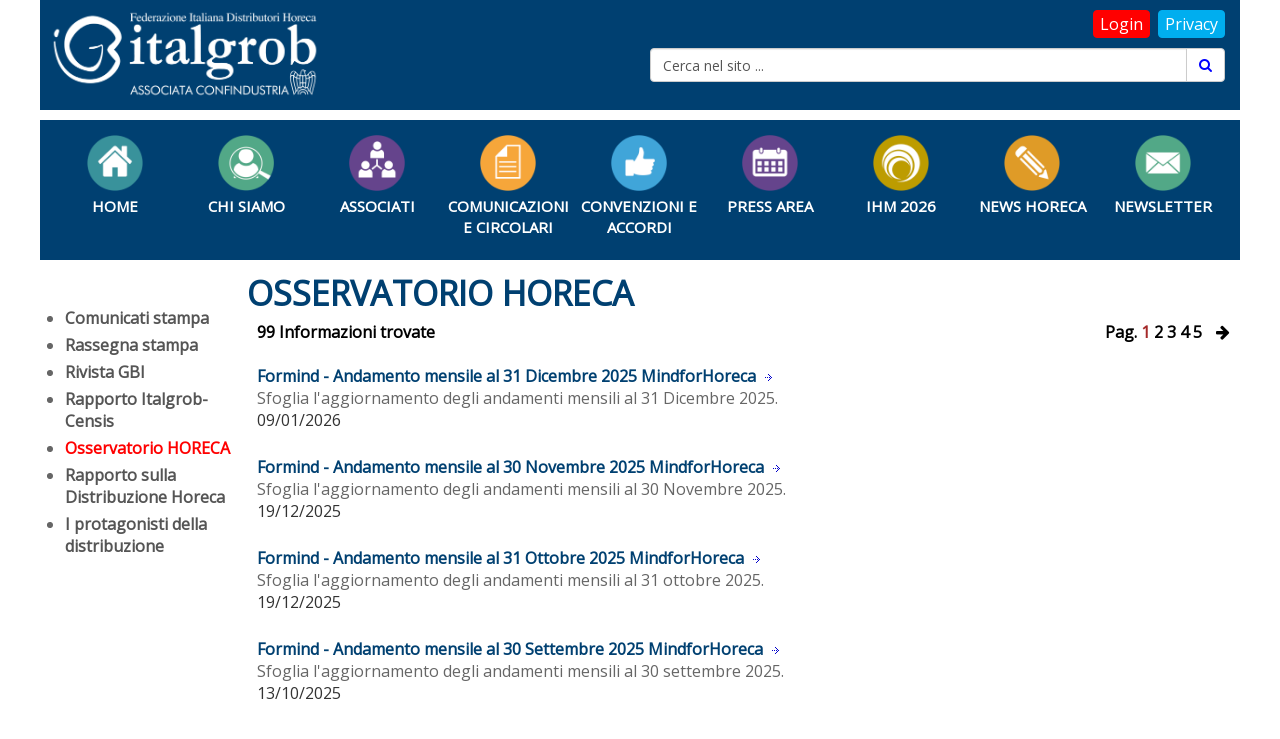

--- FILE ---
content_type: text/html; Charset=UTF-8
request_url: https://www.italgrob.it/menu/press-area/osservatorio-oreca/
body_size: 6221
content:
<!DOCTYPE html>
<html lang="it">

<!DOCTYPE html>
<html lang="it">

<HEAD>
	<meta name="format-detection" content="telephone=no">
	<meta name="format-detection" content="address=no">
	<meta name="format-detection" content="mail=no">
	
	<meta http-equiv="Content-Type" content="text/html;" charset="utf-8" />

	<!-- Inclusioni locali definiti nella Prj-->
	<!-- INDICA AI MOTORI DI NON INDICIZARE - RIMUOVERE QUANDO ONLINE -->
<!-- <meta name="robots" content="noindex, nofollow"> -->
<!--META PRINCIPALI MOTORIZZATI-->


	<!-- HTML Meta Tags -->
	<title>Osservatorio HORECA - ITALGROB</title>
	<meta name="title" content="Osservatorio HORECA - ITALGROB">
	<meta name="description" content="" />
	<meta name="keywords" content="horeca, ho.re.ca, beverage, bibita, bibite, bevanda, bevande, acqua minerale, acqua, acque minerali, succhi di frutta, succo di frutta, succo, caff�, vino, vini, birra, birre, spirits, cocktail, liquore, liquori, vodka, grappa, grappe, amaro, amari, bar, barman, bartender, ristorazione, food, ristorante, ristoranti, pizzeria, pizzerie, pizza, Energy drink, soft drink" />
	<meta http-equiv="X-UA-Compatible" content="IE=Edge" />
	<meta name="viewport" content="width=device-width, initial-scale=1">
	
	<!-- Google / Search Engine Tags -->
	<meta itemprop="name" content="Osservatorio HORECA - ITALGROB">
	<meta itemprop="description" content="">
	<meta itemprop="image" content="http://www.italgrob.it/italgrob.it/prj/ImgToo/HomHeaLog.png">

	<!-- Facebook Meta Tags -->
	<meta property="og:url" content="http://www.italgrob.it/menu/osservatorio-oreca/ ">
	<meta property="og:type" content="website">
	<meta property="og:title" content="Osservatorio HORECA - ITALGROB">
	<meta property="og:description" content="">
	<meta property="og:image" content="http://www.italgrob.it/italgrob.it/prj/ImgToo/HomHeaLog.png">

	<!-- Twitter Meta Tags -->
	<meta name="twitter:card" content="summary_large_image">
	<meta name="twitter:url" content="http://www.italgrob.it/menu/osservatorio-oreca/ ">
	<meta name="twitter:title" content="Osservatorio HORECA - ITALGROB">
	<meta name="twitter:description" content="">
	<meta name="twitter:image" content="http://www.italgrob.it/italgrob.it/prj/ImgToo/HomHeaLog.png">

    <!--FAVICON-->
	<link rel="apple-touch-icon" sizes="152x152" href="/apple-touch-icon.png">
	<link rel="icon" type="image/png" sizes="32x32" href="/favicon-32x32.png">
	<link rel="icon" type="image/png" sizes="16x16" href="/favicon-16x16.png">
	<link rel="manifest" href="/site.webmanifest">
	<link rel="mask-icon" href="/safari-pinned-tab.svg" color="#2b5797">
	<meta name="msapplication-TileColor" content="#2b5797">
	<meta name="theme-color" content="#2b5797">

<!-- CSS globali -->
<link rel="stylesheet" href="/italgrob.it/Prj/Css/Box_Information.css?v=4">
<link rel="stylesheet" href="/italgrob.it/Prj/Css/Box_MenuText.css?v=4">
<link rel="stylesheet" href="/italgrob.it/Prj/Css/Box_Giv.css?v=4">

<!-- Bootstrap e Jquery-->
<link rel="stylesheet" href="/italgrob.it/Sys/w3css/w3.css">
<link rel="stylesheet" href="/italgrob.it/Sys/font-awesome/4.7.0/css/font-awesome.min.css">   
<link rel="stylesheet" href="/italgrob.it/Sys/bootstrap/3.4.1/css/bootstrap.min.css">
<script src="/italgrob.it/Sys/jquery/3.3.1/jquery.min.js"></script>
<script src="/italgrob.it/Sys/bootstrap/3.4.1/js/bootstrap.min.js"></script>
<link href="https://unpkg.com/aos@2.3.1/dist/aos.css" rel="stylesheet">


<!-- Fonts -->
<link href="https://fonts.googleapis.com/css?family=Open+Sans" rel="stylesheet"> 
  
<!-- CSS locali -->
<link rel="stylesheet" href="/italgrob.it/Prj/Css/Hom.css?v=4">
<link rel="stylesheet" href="/italgrob.it/Prj/Css/Box_Agenda.css?v=4">
<link rel="stylesheet" href="/italgrob.it/Prj/Css/print.css?v=4">


</HEAD>
  	  	


<body>
<center>


<div>
	<div style="max-width:1200px;padding:0;text-align:left;background:#004071;">
	<div class="row">
		<div class="col-md-6 col-xs-12 col-sm-6">				
			<div style="padding:10px;">
	<a href=/home/><img class="img-responsive" style="width:270px;" src="/italgrob.it/Prj/ImgToo/HomHeaLog.png" alt="ITALGROB"></a>
</div>

		</div>
		<div class="col-md-6 col-xs-12 col-sm-6">	
			<div style="padding:10px 15px 10px 10px;text-align:right;">
	
		<a href="/area-riservata/" id="cancel" name="cancel" class="btn btn-default" style="background:red;font-size:16px;color:#ffffff;padding:2px;border-color:red;margin-top:0;">&nbsp;Login&nbsp;</button></a>
		
	&nbsp;<a href="/menu/privacy/" id="cancel" name="cancel" class="btn btn-default" style="background:#00AEEF;font-size:16px;color:#ffffff;padding:2px;border-color:#00AEEF;margin-top:0;">&nbsp;Privacy&nbsp;</button></a>
	<br>
	<form style="margin:0;" id="BoxSearch" method="post" name="fMotRic" action="/cerca/" class="form" role="form">
	<div class="input-group">
		<input type="search" class="form-control" id="fNot" name="fNot" value="Cerca nel sito ..." onfocus="this.value=''" onkeyUp="addQueryGoogle(this.value)">
		<div class="input-group-btn">
			<button class="btn btn-default" type="submit" id=button1 name=button1><i class='fa fa-search' style='color:blue;'></i></button>
		</div>
	</div>					
</form>	
</div>

		</div>
	</div>
</div>

	<div class="SeparatorSez"></div>

	<div style="max-width:1200px;text-align:left;background:#004071;padding:10px;">
		<div class="row">
			<div class="col-md-12">		
				 <style>

.col-xs-24,
.col-sm-24,
.col-md-24,
.col-lg-24 {
    position: relative;
    min-height: 120px;
    padding-right: 10px;
    padding-left: 10px;
}
.col-xs-24 {
    width: 11.1%;
    float: left;
}
@media (min-width: 768px) {
.col-sm-24 {
        width: 11.1%;
        float: left;
    }
}
@media (min-width: 992px) {
    .col-md-24 {
        width: 11.1%;
        float: left;
    }
}
@media (min-width: 1200px) {
    .col-lg-24 {
        width: 11.1%;
        float: left;
    }
}

</style>
<div class='row'><div class='col-md-24 col-sm-2 col-xs-4' style='padding:5px 0 0 0;text-align:center;'><a href='/home/' ><img style='width:56px;' src='/public/imgMnu/Home.png'></a><p style='font-size:15px;text-align:center;padding:5px 0 0 0;'><a class=LnkWhiGol href='/home/' ><b>HOME</a></b></p></div><div class='col-md-24 col-sm-2 col-xs-4' style='padding:5px 0 0 0;text-align:center;'><a href='/menu/chi-siamo/' ><img style='width:56px;' src='/public/imgMnu/ChiSiamo.png'></a><p style='font-size:15px;text-align:center;padding:5px 0 0 0;'><a class=LnkWhiGol href='/menu/chi-siamo/' ><b>CHI SIAMO</a></b></p></div><div class='col-md-24 col-sm-2 col-xs-4' style='padding:5px 0 0 0;text-align:center;'><a href='/menu/associati/' ><img style='width:56px;' src='/public/imgMnu/associati.png'></a><p style='font-size:15px;text-align:center;padding:5px 0 0 0;'><a class=LnkWhiGol href='/menu/associati/' ><b>ASSOCIATI</a></b></p></div><div class='col-md-24 col-sm-2 col-xs-4' style='padding:5px 0 0 0;text-align:center;'><a href='/menu/comunicazioni/' ><img style='width:56px;' src='/public/imgMnu/Comunicazioni.png'></a><p style='font-size:15px;text-align:center;padding:5px 0 0 0;'><a class=LnkWhiGol href='/menu/comunicazioni/' ><b>COMUNICAZIONI E CIRCOLARI</a></b></p></div><div class='col-md-24 col-sm-2 col-xs-4' style='padding:5px 0 0 0;text-align:center;'><a href='/menu/convenzioni-e-accordi/' ><img style='width:56px;' src='/public/imgMnu/Convenzioni.png'></a><p style='font-size:15px;text-align:center;padding:5px 0 0 0;'><a class=LnkWhiGol href='/menu/convenzioni-e-accordi/' ><b>CONVENZIONI E ACCORDI</a></b></p></div><div class='col-md-24 col-sm-2 col-xs-4' style='padding:5px 0 0 0;text-align:center;'><a href='/menu/press-area/' ><img style='width:56px;' src='/public/imgMnu/Pressarea.png'></a><p style='font-size:15px;text-align:center;padding:5px 0 0 0;'><a class=LnkWhiGol href='/menu/press-area/' ><b>PRESS AREA</a></b></p></div><div class='col-md-24 col-sm-2 col-xs-4' style='padding:5px 0 0 0;text-align:center;'><a href='/menu/ihm/' ><img style='width:56px;' src='/public/imgMnu/Ihm.png'></a><p style='font-size:15px;text-align:center;padding:5px 0 0 0;'><a class=LnkWhiGol href='/menu/ihm/' ><b>IHM 2026</a></b></p></div><div class='col-md-24 col-sm-2 col-xs-4' style='padding:5px 0 0 0;text-align:center;'><a href='/menu/news-horeca/' ><img style='width:56px;' src='/public/imgMnu/newshoreca.png'></a><p style='font-size:15px;text-align:center;padding:5px 0 0 0;'><a class=LnkWhiGol href='/menu/news-horeca/' ><b>NEWS HORECA</a></b></p></div><div class='col-md-24 col-sm-2 col-xs-4' style='padding:5px 0 0 0;text-align:center;'><a href='/menu/newsletter/' ><img style='width:56px;' src='/public/imgMnu/newsletter.png'></a><p style='font-size:15px;text-align:center;padding:5px 0 0 0;'><a class=LnkWhiGol href='/menu/newsletter/' ><b>NEWSLETTER</a></b></p></div></div>
			</div>
		</div>
	</div>

<div class="SeparatorSez"></div>


<div style="max-width:1200px;padding:0 10px;text-align:left;background:#ffffff;">
	<div class='row'><div class='col-md-2 col-xs-12' style='padding-right:10px'>
									<div id=MnuNavBrw>
										<style>
	.menunavigazione {
      //font-size:14px;
      color:#666666;
      text-align:left; 
		padding-top:32px;    }
	ul.menunavigazione {padding-left: 15px;}
	.menunavigazione li {list-style-type: disclosure-closed;padding:5px 0 0 0;font-weight: bold;}    
    
	A.LnkMnuNav:link{color:#555555;text-decoration:none}
	A.LnkMnuNav:visited{color:#555555;text-decoration:none}
	A.LnkMnuNav:active{color:#555555;text-decoration:none}
	A.LnkMnuNav:hover{color:#0099ff;text-decoration:none}    
</style>

<div style='color:#555555;background:#ffffff;padding:0 0 10px 0;'><ul class=menunavigazione><li class='menunavigazione'><a href='/menu/press-area/comunicati-stampa/' class='LnkMnuNav'>Comunicati stampa</a></li><li class='menunavigazione'><a href='/menu/press-area/rassegna-stampa/' class='LnkMnuNav'>Rassegna stampa</a></li><li class='menunavigazione'><a href='/menu/press-area/rivista-gbi/' class='LnkMnuNav'>Rivista GBI</a></li><li class='menunavigazione'><a href='/menu/press-area/rapporto-italgrobcensis/' class='LnkMnuNav'>Rapporto Italgrob-Censis</a></li><li class='menunavigazione'><a href='/menu/press-area/osservatorio-oreca/' class='LnkRedBlu'>Osservatorio HORECA</a></li><li class='menunavigazione'><a href='/menu/press-area/rapporto-sulla-distribuzione-horeca/' class='LnkMnuNav'>Rapporto sulla Distribuzione Horeca</a></li><li class='menunavigazione'><a href='/menu/press-area/protagonisti-distribuzione/' class='LnkMnuNav'>I protagonisti della distribuzione</a></li></ul></div><div class='SeparatorSez'></div>
									</div>
								</div><div class='col-md-10 col-xs-12'><div class=MnuTxt><div class='row'><div class='col-md-12 col-xs-12'><h2>Osservatorio HORECA</h2><div class="Separator"></div><div class='BoxFrm'><form method=post name=frmGiv id=frmGiv action=#></div><div class=xxx><script language="JavaScript">
	function SetPageNumber(fPagNum)
	{
	document.frmGiv.fPagNumCur.value=fPagNum;
	document.frmGiv.submit();
	}
	
	function SetPageNumberUIBIRicerca(fPagNum)
	{
	document.frmRicerca.fPagNumCur.value=fPagNum;
	document.frmRicerca.submit();
	}	
	
	function SetPageNext()
	{
	document.frmGiv.fPagNumNxt.value='1';
	document.frmGiv.submit();
	}	

	function SetPagePrevious()
	{
	document.frmGiv.fPagNumPre.value='1';
	document.frmGiv.submit();
	}	
</script>	

<div class='row' style='padding:0;margin:0;'><div class='col-md-6 col-sm-6 col-xs-12'><h3><span class=GivTxtPagTit>99 Informazioni trovate</span></h3></div><div class='col-md-6 col-sm-6 col-xs-12' style='text-align:right;'><h3><span class=GivTxtPagTit>&nbsp; Pag.<span style='color:brown'> 1</span><a class=LnkBlkGra href=# onclick=SetPageNumber('2')> 2 </a><a class=LnkBlkGra href=# onclick=SetPageNumber('3')> 3 </a><a class=LnkBlkGra href=# onclick=SetPageNumber('4')> 4 </a><a class=LnkBlkGra href=# onclick=SetPageNumber('5')> 5 </a><button style='background:none;border:0;padding:0;margin:0;' type=submit name=Dx value=Dx><i style='padding:0 0 0 10px;margin:0;' class='fa fa-arrow-right' title='Pagine Successive'></i></button></span></h3></div></div><div class='SeparatorPar'></div>

<input type=hidden name=fPagNumCur>
<input type=hidden name=fPagNumPre>
<input type=hidden name=fPagNumNxt>
<input type=hidden name=fPagVisFst value=1>

<div class='row' style='padding:0px;margin:0px;'><div class='col-md-12' style='padding:10px;margin:0px;'><div class=GivBoxCan><div class=Inf><div class=InfTit><a href=/notizia/631/formind-andamento-mensile-al-31-dicembre-2025/>Formind - Andamento mensile al 31 Dicembre 2025 MindforHoreca</a><spam class=InfLoc>&nbsp;<img src='/italgrob.it/Prj/Img/Inf_List_NotLock.gif' border=0></spam></div><div class='BoxSeparatorCls'></div><div class=InfDes>Sfoglia l'aggiornamento degli andamenti mensili al 31 Dicembre 2025.</div><div class='BoxSeparatorCls'></div><div class=InfDat>09/01/2026</div><div class='BoxSeparatorCls'></div></div></div></div></div><div class='row' style='padding:0px;margin:0px;'><div class='col-md-12' style='padding:10px;margin:0px;'><div class=GivBoxCan><div class=Inf><div class=InfTit><a href=/notizia/626/formind-andamento-mensile-al-30-novembre-2025/>Formind - Andamento mensile al 30 Novembre 2025 MindforHoreca</a><spam class=InfLoc>&nbsp;<img src='/italgrob.it/Prj/Img/Inf_List_NotLock.gif' border=0></spam></div><div class='BoxSeparatorCls'></div><div class=InfDes>Sfoglia l'aggiornamento degli andamenti mensili al 30 Novembre 2025.</div><div class='BoxSeparatorCls'></div><div class=InfDat>19/12/2025</div><div class='BoxSeparatorCls'></div></div></div></div></div><div class='row' style='padding:0px;margin:0px;'><div class='col-md-12' style='padding:10px;margin:0px;'><div class=GivBoxCan><div class=Inf><div class=InfTit><a href=/notizia/625/formind-andamento-mensile-al-31-ottobre-2025/>Formind - Andamento mensile al 31 Ottobre 2025 MindforHoreca</a><spam class=InfLoc>&nbsp;<img src='/italgrob.it/Prj/Img/Inf_List_NotLock.gif' border=0></spam></div><div class='BoxSeparatorCls'></div><div class=InfDes>Sfoglia l'aggiornamento degli andamenti mensili al 31 ottobre 2025.</div><div class='BoxSeparatorCls'></div><div class=InfDat>19/12/2025</div><div class='BoxSeparatorCls'></div></div></div></div></div><div class='row' style='padding:0px;margin:0px;'><div class='col-md-12' style='padding:10px;margin:0px;'><div class=GivBoxCan><div class=Inf><div class=InfTit><a href=/notizia/617/formind-andamento-mensile-al-30-settembre-2025/>Formind - Andamento mensile al 30 Settembre 2025 MindforHoreca</a><spam class=InfLoc>&nbsp;<img src='/italgrob.it/Prj/Img/Inf_List_NotLock.gif' border=0></spam></div><div class='BoxSeparatorCls'></div><div class=InfDes>Sfoglia l'aggiornamento degli andamenti mensili al 30 settembre 2025.</div><div class='BoxSeparatorCls'></div><div class=InfDat>13/10/2025</div><div class='BoxSeparatorCls'></div></div></div></div></div><div class='row' style='padding:0px;margin:0px;'><div class='col-md-12' style='padding:10px;margin:0px;'><div class=GivBoxCan><div class=Inf><div class=InfTit><a href=/notizia/616/raccontare-il-presente-canali-e-consumi-a/>Raccontare il presente: canali e consumi a confronto</a><spam class=InfLoc>&nbsp;<img src='/italgrob.it/Prj/Img/Inf_List_NotLock.gif' border=0></spam></div><div class='BoxSeparatorCls'></div><div class=InfDes>Presentazione di Circana presentata a Milano l'8 ottobre 2025 agli `Stati Generali del Food&Beverage in Italia`</div><div class='BoxSeparatorCls'></div><div class=InfDat>09/10/2025</div><div class='BoxSeparatorCls'></div></div></div></div></div><div class='row' style='padding:0px;margin:0px;'><div class='col-md-12' style='padding:10px;margin:0px;'><div class=GivBoxCan><div class=Inf><div class=InfTit><a href=/notizia/615/domanda-e-offerta-afh-serve-un-nuovo-punto-di/>Domanda e offerta AFH: serve un nuovo punto di incontro!</a><spam class=InfLoc>&nbsp;<img src='/italgrob.it/Prj/Img/Inf_List_NotLock.gif' border=0></spam></div><div class='BoxSeparatorCls'></div><div class=InfDes>Presentazione di Tradelab presentata a Milano l'8 ottobre 2025 agli `Stati Generali del Food&Beverage in Italia`</div><div class='BoxSeparatorCls'></div><div class=InfDat>09/10/2025</div><div class='BoxSeparatorCls'></div></div></div></div></div><div class='row' style='padding:0px;margin:0px;'><div class='col-md-12' style='padding:10px;margin:0px;'><div class=GivBoxCan><div class=Inf><div class=InfTit><a href=/notizia/614/il-consumatore-tra-caro-vita-e-voglia-di-fuori/>Il Consumatore tra caro vita e voglia di fuori casa</a><spam class=InfLoc>&nbsp;<img src='/italgrob.it/Prj/Img/Inf_List_NotLock.gif' border=0></spam></div><div class='BoxSeparatorCls'></div><div class=InfDes>Presentazione di Formind presentata a Milano l'8 ottobre 2025 agli `Stati Generali del Food&Beverage in Italia`</div><div class='BoxSeparatorCls'></div><div class=InfDat>09/10/2025</div><div class='BoxSeparatorCls'></div></div></div></div></div><div class='row' style='padding:0px;margin:0px;'><div class='col-md-12' style='padding:10px;margin:0px;'><div class=GivBoxCan><div class=Inf><div class=InfTit><a href=/notizia/609/formind-andamento-mensile-al-31-agosto-2025/>Formind - Andamento mensile al 31 Agosto 2025 MindforHoreca</a><spam class=InfLoc>&nbsp;<img src='/italgrob.it/Prj/Img/Inf_List_NotLock.gif' border=0></spam></div><div class='BoxSeparatorCls'></div><div class=InfDes>Sfoglia l'aggiornamento degli andamenti mensili al 31 Agosto 2025.</div><div class='BoxSeparatorCls'></div><div class=InfDat>11/09/2025</div><div class='BoxSeparatorCls'></div></div></div></div></div><div class='row' style='padding:0px;margin:0px;'><div class='col-md-12' style='padding:10px;margin:0px;'><div class=GivBoxCan><div class=Inf><div class=InfTit><a href=/notizia/608/formind-andamento-mensile-al-31-luglio-2025/>Formind - Andamento mensile al 31 Luglio 2025 MindforHoreca</a><spam class=InfLoc>&nbsp;<img src='/italgrob.it/Prj/Img/Inf_List_NotLock.gif' border=0></spam></div><div class='BoxSeparatorCls'></div><div class=InfDes>Sfoglia l'aggiornamento degli andamenti mensili al 31 Luglio 2025.</div><div class='BoxSeparatorCls'></div><div class=InfDat>11/09/2025</div><div class='BoxSeparatorCls'></div></div></div></div></div><div class='row' style='padding:0px;margin:0px;'><div class='col-md-12' style='padding:10px;margin:0px;'><div class=GivBoxCan><div class=Inf><div class=InfTit><a href=/notizia/600/formind-andamento-mensile-al-30-giugno-2025/>Formind - Andamento mensile al 30 Giugno 2025 MindforHoreca</a><spam class=InfLoc>&nbsp;<img src='/italgrob.it/Prj/Img/Inf_List_NotLock.gif' border=0></spam></div><div class='BoxSeparatorCls'></div><div class=InfDes>Sfoglia l'aggiornamento degli andamenti mensili al 30 Giugno 2025.</div><div class='BoxSeparatorCls'></div><div class=InfDat>11/07/2025</div><div class='BoxSeparatorCls'></div></div></div></div></div></div><div class='BoxFrm'></form></div></div></div></div></div></div>
</div>

	<div class="SeparatorSez"></div>
	<div style="max-width:1200px;text-align:center;padding:10px;border-top: 1px solid lightgray;border-bottom: 1px solid lightgray;">
	<div class="row" style="padding: 5px;">
			<div class="col-md-4 col-sm-4 col-xs-12">
				<p style="display: inline-block;vertical-align: top;">Aderente a: &nbsp;</p>
				<a href="http://www.confindustria.it/" target=_blank ><img style="padding: 0 0;max-height: 71px;" src="/italgrob.it/Prj/imgToo/logo_Confindustria.png"></a>
			</div>
			<div class="col-md-2 col-sm-4 col-xs-12">
					<a href="#" target=_blank><img style="padding: 0 0;max-height: 71px;" src="/italgrob.it/Prj/imgToo/Logo_AFDB.png"></a>
			</div>
			<div class="col-md-2 col-sm-4 col-xs-12">
					<a href="http://www.adhor.it/" target=_blank><img style="padding: 0 0;max-height: 71px;" src="/italgrob.it/Prj/imgToo/Logo_ADHOR.png"></a>
			</div>
	</div>
</div>
<div class="SeparatorSez"></div>
<div style="max-width:1200px;text-align:center;background:#004071;padding:20px;">
	<div class="row">
		<div class="col-md-12">		
			 <p style="color:#ffffff;font-size:18px;margin:0;">ITALGROB - Viale Pasteur, 6 - 00144 Roma - ITALIA</p>
			 <p style="color:#ffffff;font-size:16px;margin:0;">Tel Segreteria <a class=LnkWhiGol href="tel:segreteria@italgrob.it">06 59 13 090</a> - E-mail: <a class=LnkWhiGol href="mailto:segreteria@italgrob.it">segreteria@italgrob.it</a> - Pec: <a class=LnkWhiGol href="mailto:italgrob@pec.it">italgrob@pec.it</a></p>
		</div>
	</div>
</div>





<div class="SeparatorSez"></div>
<style>
/*#ARUBA/Footer/-To Top#*/
#to-top {
    margin: 0 0px 30px 0px;
}

#return-to-top {
    position: fixed;
    left: 50%;
    bottom: -25px;
    display: block;
    width: 50px;
    height: 50px;
    z-index: 99;
    transition: all 0.4s;
    -webkit-transition: all 0.4s;
    -moz-transition: all 0.4s;
    -o-transition: all 0.4s;
    -ms-transition: all 0.4s;
}

    #return-to-top.topshow {
        bottom: 0;
    }

    #return-to-top span {
        position: absolute;
        left: -25px;
        bottom: -25px;
        display: block;
        width: 50px;
        height: 50px;
        background: rgba(50, 50, 50, 0.4);
        text-decoration: none;
        -webkit-border-radius: 35px;
        -moz-border-radius: 35px;
        border-radius: 35px;
        transition: all 0.4s;
        -webkit-transition: all 0.4s;
        -moz-transition: all 0.4s;
        -o-transition: all 0.4s;
        -ms-transition: all 0.4s;
    }

        #return-to-top span:hover {
            bottom: 5px;
            background: rgba(70, 70, 70, 0.9);
        }

    #return-to-top i:before {
        position: relative;
        left: 0px;
        top: 0;
        display: block;
        margin: 0;
        width: 50px;
        color: #fff;
        font-size: 27px;
        -webkit-transition: all 0.6s ease;
        -moz-transition: all 0.6s ease;
        -ms-transition: all 0.6s ease;
        -o-transition: all 0.6s ease;
        transition: all 0.6s ease;
    }

    #return-to-top:hover i:before {
        top: 9px;
    }

@media only screen and (max-width: 400px) {
    #to-top {display:none}
}
</style>

    <div id="to-top">
        <a href="javascript:" id="return-to-top"><span><i class="fa fa-chevron-up" aria-hidden="true"></i></span></a>
    </div>
    <script>
        $(window).scroll(function () {
            if ($(this).scrollTop() >= 1000) {
                $('#return-to-top').addClass('topshow');
            } else {
                $('#return-to-top').removeClass('topshow');
            }
        });
        $('#return-to-top').click(function () {
            $('body,html').animate({
                scrollTop: 0
            }, 500);
        });
    </script>
</div>
</center>
<script src="https://unpkg.com/aos@2.3.1/dist/aos.js"></script>
<script> AOS.init(); </script>
</body>

</html>



--- FILE ---
content_type: text/css
request_url: https://www.italgrob.it/italgrob.it/Prj/Css/Box_MenuText.css?v=4
body_size: 718
content:
/* Box Information View*/
body  {font-size: 14px;text-align:justify}
.MnuTxt{margin:0;}
.MnuTxt h5{font-size:18px;font-weight:bold;color:#004489;margin:0px;padding:25px 0 6px 0;text-transform:uppercase;margin:0 0 8px 0;}
.MnuTxt h4{font-size:15px;color:#000000;margin:0px;padding:10px 0 5px 0;}
.MnuTxt h2{font-size:34px;font-weight:bold;color:#004071;margin:0px;padding:5px 0;border-bottom:0px solid #004489;text-transform:uppercase;}
.MnuTxt h3{font-size:18px;color:#333333;margin:0;padding:5px 0;}
.MnuTxt p {margin: 0;padding-bottom:5px;}
.MnuTxt ul {color:#333333;}
.MnuTxt ol {color:#333333;}
.MnuTxt li {color:#333333;}
/* se attivato mette il pallino .MnuTxt ul,ol {list-style-type: disc;} */
.MnuTxt a{color:#337ab7;text-decoration: none}
.MnuTxt a:hover{color: #ffa500;text-decoration: none}
.MnuTxt td{text-align:justify;color:#333333;font-size:14px;}
.MnuTxt img{max-width: 100%;height: auto !important;}

/* Box Men� Interno tipo 4*/

.MnuInt004{float:left;margin:0;padding:0;width:100%}
.MnuInt004 .ColBor{float:left;margin:0;padding:10px 20px 10px 0;width:215px;}
.MnuInt004 .Col{margin:0;padding:0px;border:1px solid #cccccc;text-align:left;}
.MnuInt004 .Col .Container{width:100%;padding:0px;font-size:14px;}
.MnuInt004 .Col .Container .ColImg{text-align:center;padding:10px;background:#ebebeb;border-bottom:1px solid #cccccc;;}
.MnuInt004 .Col .Container .ColTit{padding:5px;}
.MnuInt004 .Col .Container .ColDes{padding:5px;}
.MnuInt004 .Col .Container .ColInf{padding:5px;text-align:right;}
.MnuInt004 .Col .Container p{padding:0;margin:0px;}

--- FILE ---
content_type: text/css
request_url: https://www.italgrob.it/italgrob.it/Prj/Css/Box_Giv.css?v=4
body_size: 2979
content:
/* CLASSE PER GESTIONE SRC VIDEO */
.GivInfSrc{
	position: relative;
	padding-bottom: 56.25%; /* 16:9 */
	padding-top: 0px;
	height: 0;
	margin:0;
}
.GivInfSrc iframe {
	position: absolute;
	top: 0;
	left: 0;
	width: 100%;
	height: 100%;
}

/* HOME */
.GivRow002Col001{padding:0}
.GivRow002Col002{padding:0}
.GivRow002Col003{padding:0}
.GivRow002Col004{padding:45px 30px 0px 30px;font-size: 0.9em;color: #6d5a36;text-align:left}

.GivBoxPhotoGallery{width:100%;font-size: 11px;margin: 0;padding 0;text-align:left}
.GivBoxPhotoGalleryLst{float:left;margin: 10px 10px 0 0;padding:0;text-align:center;width:200px;background-color:#dcdcdc;}
.GivBoxPhotoGalleryLst .Img{border: #999999 solid 1px;width:200px;height:165px;}
.GivBoxPhotoGalleryLst .Img Img{height:134px}

.GivBoxHotInfLst{width:300px;margin: auto;padding: 0 24px; text-aling:center;border:1px solid #dedede;}
.GivBoxHotInfLst .Tit{display:none;}
.GivBoxHotInfLst .Bot{display:none;}


/* TAB INFO */
.GivBoxTabMedLst{width:100%;font-size: 11px;height:84px;margin: 0;padding: 5px 0px 0 5px;text-align:left}
.GivBoxTabMedSin{float:left;margin: 0 5px 0 0;padding:0;}
.GivBoxTabMedSin Img{border: #999999 solid 1px;height:68px;width:87px;}

.GivBoxPrjTabMedVidLst{width:100%;font-size: 11px;margin: 0 0 15px 9px;padding-bottom:5px;text-align:left;background: #ffffff url(../ImgToo/BoxPrjCol003Vid.gif) no-repeat left top}
.GivBoxPrjTabMedVidSin{float:left;margin: 35px 0 0 5px;padding:0;}
.GivBoxPrjTabMedVidSin Img{border: #999999 solid 1px;height:73px;width:96px;text-align:center;}

.GivBoxPrjTabMedImgLst{width:100%;font-size: 11px;margin: 0 0 15px 9px;padding-bottom:5px;text-align:left;background: #ffffff url(../ImgToo/BoxPrjCol003Img.gif) no-repeat left top}
.GivBoxPrjTabMedImgSin{float:left;margin: 35px 0 0 5px;padding:0;text-align:center;}
.GivBoxPrjTabMedImgSin Img{border: #999999 solid 1px;height:73px;width:96px;text-align:center;}

.GivBoxTabInf{margin: 0;padding: 0;color: #000000;background-color:#f0f0f0}
.GivBoxTabInf .Tit {}

.GivBoxTabInfTerAreDed{margin: 0;padding: 0px 5px 2px 5px;color: #000000}
.GivBoxTabInfTerAreDed .Tit {}

.GivBoxCalEve{padding: 0px;}

.GivBoxTabInfLst{width:100%;margin:0px;padding: 0;list-style-type: none;}
.GivBoxTabInfLst .Tit{display:none;width:100%;padding:0;}
.GivBoxTabInfLst .Tit Img{vertical-align:middle}
.GivBoxTabInfLst .Tit .Txt{font-size: 1.2em;color: #000000;padding: 0;}
.GivBoxTabInfLst .Tit .Rss{display:none;float:right;font-size: 1em;color: #000000;font: normal;padding-right:5px;}
.GivBoxTabInfLst .Tit .Rss a{color:#3DA441;text-decoration: none}
.GivBoxTabInfLst .Tit .Rss a:hover{color: #ffa500;text-decoration: none}
.GivBoxTabInfLst .Bot{display:none;width:100%;padding:0px;}
.GivBoxTabInfLst .Bot .Txt{float:left;font-size: 1.0em;color: red;font: bold;padding-right:5px}
.GivBoxTabInfLst .Bot .Txt a{color:#3DA441;text-decoration: none}
.GivBoxTabInfLst .Bot .Txt a:hover{color: #ffa500;text-decoration: none}
.GivBoxTabInfLst p {padding: 3px;color: #666666;}

.GivBoxTabInfSin{width:100%;margin: 0;padding: 5px 5px 0 5px; text-align:left;}
.GivBoxTabInfSin .Inf{margin: 5px 0 3px 0;padding: 0;width:100%;}
.GivBoxTabInfSin .Inf .InfTit{width:300px;color: #000000; padding: 0 3px 0 0; border-bottom: #eeeeee solid 2px;}
.GivBoxTabInfSin .Inf .InfTit a{color:#222;font-family:Arial, Helvetica, sans-serif;font-size:11px; font-weight:bold; line-height:12px;}
.GivBoxTabInfSin .Inf .InfTit a:hover{color:#ffa500;text-decoration:none;}
.GivBoxTabInfSin .Inf .InfDat{margin: 0 ;padding: 0;font-family:Helvetica, sans-serif;font-size:11px;
	color:#1262ac;letter-spacing:-1px;}
.GivBoxTabInfSin .Inf .InfDat a{color:#1262ac;text-decoration: none;}
.GivBoxTabInfSin .Inf .InfLoc{padding: 0 0 0 3px}
.GivBoxTabInfSin .Inf .InfDes{padding: 5px 0 5px 0;font-size: 10px;color: #484848;text-decoration: none;}
.GivBoxTabInfSin .Inf .InfTxt{font-size: 0.8em;color: #666666;text-align:justify;}
.GivBoxTabInfSin .Inf .InfTxt a{color:#666666;font: normal}
.GivBoxTabInfSin .Inf .InfIco{float:left;width:70px;margin: 0 ;padding: 0;}
.GivBoxTabInfSin .InfImg {padding: 2px 0 0 0}

.GivBoxTabInfStp{float:left;width:100%;margin: 0;padding: 0 ; text-align:left;}
.GivBoxTabInfStp .Inf{float:left;margin: 0;padding:0;width:100%;}
.GivBoxTabInfStp .Inf .InfTit{float:left;width:240px;font-size: 12px;color: #2268a6; padding: 0; font: bold}
.GivBoxTabInfStp .Inf .InfDes{font-size: 0.8em;color: #666666;}
.GivBoxTabInfStp .Inf .InfDes a{color:#666666;font: normal}
.GivBoxTabInfStp .Inf .InfLoc{padding: 0 0 0 3px}

.GivBoxTabInfCal{width:100%;margin: 10px 0 0 10px;padding: 10px 0 0 0; text-align:left;background: url(../ImgToo/CalEveBckTop.gif) no-repeat left top;}
.GivBoxTabInfCal .Inf{margin: 0;padding:0;width:100%;background: url(../ImgToo/CalEveBckBtn.jpg) no-repeat left bottom;}
.GivBoxTabInfCal .Inf .InfTit{float:left;width:170px;}
.GivBoxTabInfCal .Inf .InfTit a{font-family:Arial,Helvetica, sans-serif;font-size: 11px;
    color: #125faa; padding: 0 3px 0 0;font-weight:bold;line-height:12px;text-decoration:none}
.GivBoxTabInfCal .Inf .InfTit a:hover{text-decoration:underline;}
.GivBoxTabInfCal .Inf .InfDes{padding: 0 0 5px 0;font-family:Arial, Helvetica, sans-serif;	font-size:11px;	color:#838383;}
.GivBoxTabInfCal .Inf .InfLoc{padding: 0 0 0 3px}
.GivBoxTabInfCal .Inf .InfCal{float:left;width:43px; height:70px; margin: 5px 5px 0 0; color: #ffffff;font: bold;text-align:center;}
.GivBoxTabInfCal .Inf .Day{font-size: 26px; font-family:coolvetica, Arial, Helvetica, sans-serif;line-height:24px;}
.GivBoxTabInfCal .Inf .Mon{font-size: 13px; font-family:Homizio, Helvetica, sans-serif; text-transform:uppercase;line-height:11px;}
.GivBoxTabInfCal .Inf .Yea{font-size: 9px;  font-family:Homizio, Helvetica, sans-serif;	line-height:9px;}

.GivBoxTabInfSea{float:left;width:100%;margin: 0;padding: 10px 4px; text-align:left; background:url(../Img/patnotice.jpg) #ffffff center top repeat-x;  text-align:left; border-bottom:solid 2px #eeeeee;}
.GivBoxTabInfSea .Inf{float:left;margin: 0;padding:0;width:100%;}
.GivBoxTabInfSea .Inf .InfTit{float:left;width:600px;font-size: 12px;color: #2268a6; padding: 0 3px 0 0; font: bold}
.GivBoxTabInfSea .Inf .InfTit a{color:#2268a6;}
.GivBoxTabInfSea .Inf .InfTit a:hover{color: #ffa500;}
.GivBoxTabInfSea .Inf .InfDes{font-size: 0.8em;color: #666666;}
.GivBoxTabInfSea .Inf .InfDes a{color:#666666;font: normal}
.GivBoxTabInfSea .Inf .InfDes a:hover{color: #ffa500;}
.GivBoxTabInfSea .Inf .InfTxt{font-size: 0.8em;color: #666666;text-align:justify;}
.GivBoxTabInfSea .Inf .InfTxt a{color:#666666;font: normal}
.GivBoxTabInfSea .Inf .InfTxt a:hover{color: #ffa500;}
.GivBoxTabInfSea .Inf .InfDat{float:left;margin: 0 ;padding: 0 ; color: #666666;font-size: 0.8em;font: normal}
.GivBoxTabInfSea .Inf .InfDat a{color:#666666;text-decoration: none;}
.GivBoxTabInfSea .Inf .InfDat a:hover{color: #ffa500;text-decoration: none;}
.GivBoxTabInfSea .Inf .InfLoc{padding: 0 0 0 3px}
.GivBoxTabInfSea .Inf .InfIco{float:left;width:70px;margin: 0 ;padding: 0;}
.GivBoxTabInfSea .InfImg {padding: 2px 0 0 0}
.GivBoxTabInfSea .InfImg  img{max-width: 120px;}

.GivBoxTabInfMed{width:100%;margin: 0 0 3px 5px;padding: 0 ; text-align:left;}
.GivBoxTabInfMed .Inf{margin: 0;padding:0;width:100%;}
.GivBoxTabInfMed .Inf .InfTit{float:left;width:200px;font-size: 12px;color: #2989cc; padding: 0; font: bold}
.GivBoxTabInfMed .Inf .InfTit a{color:#2989cc;}
.GivBoxTabInfMed .Inf .InfTit a:hover{color: #ffa500;}
.GivBoxTabInfMed .Inf .InfDes{font-size: 0.8em;color: #666666;}
.GivBoxTabInfMed .Inf .InfLoc{padding: 0 0 0 3px}
.GivBoxTabInfMed .Inf .InfImg{float:left; margin: 0 10px 0 0;padding: 0;}
.GivBoxTabInfMed .Inf .InfImg Img{border: #ffffff solid 1px; height:60px; width:80px;}

.GivBoxTabInfPri{float:left;width:265px;height:64px;margin: 5px 0 5px 15px;padding: 0 0 5px 0; text-align:left;overflow:hidden;border-bottom: #eeeeee solid 2px;}
.GivBoxTabInfPri .Inf{margin: 0;padding:0;width:100%;}
.GivBoxTabInfPri .Inf .InfTit{}
.GivBoxTabInfPri .Inf .InfTit a{font-family:Arial, Helvetica, sans-serif;font-size:11px;color:#125faa; font-weight:bold;line-height:12px}
.GivBoxTabInfPri .Inf .InfTit a:hover{color: #ffa500;}
.GivBoxTabInfPri .Inf .InfDes{font-family:Arial, Helvetica, sans-serif;font-size:11px;color:#838383;padding:0px;padding-top:5px;margin:0px;
	line-height:12px;text-align:justify;}
.GivBoxTabInfPri .Inf .InfLoc{padding: 0 0 0 3px}


/* PROJECTS */
/* VECCHIO */
.GivBoxPrjLast{margin: 0;padding: 5px;color: #ffffff;background: #ffffff url(../ImgToo/BoxPrjRow002Col001.gif) no-repeat left top}
.GivBoxPrjLast .Tit {font: bold}

.GivBoxPrjVisit{margin: 0;padding: 5px;color: #ffffff;background: #ffffff url(../ImgToo/BoxPrjRow002Col002.gif) no-repeat left top}
.GivBoxPrjVisit .Tit {font: bold}

.GivBoxPrjInfLst{width:100%;margin:0px;list-style-type: none;padding:0;}
.GivBoxPrjInfLst .Tit{width:100%;padding:2px 0 0 0;}
.GivBoxPrjInfLst .Tit Img{vertical-align:middle}
.GivBoxPrjInfLst .Tit .Txt{height:20px;font-size: 1.2em;color: #000000;padding: 2px 4px 0 140px;}
.GivBoxPrjInfLst .Tit .Rss{display:none;float:right;font-size: 1em;color: #000000;font: normal;padding-right:5px;}
.GivBoxPrjInfLst .Tit .Rss a{color:#1a4b86;text-decoration: none}
.GivBoxPrjInfLst .Tit .Rss a:hover{color: #ffa500;text-decoration: none}
.GivBoxPrjInfLst .Bot{display:none;width:100%;padding:0px;}
.GivBoxPrjInfLst .Bot .Txt{float:left;font-size: 1.0em;color: red;font: bold;padding-right:5px}
.GivBoxPrjInfLst .Bot .Txt a{color:#3DA441;text-decoration: none}
.GivBoxPrjInfLst .Bot .Txt a:hover{color: #ffa500;text-decoration: none}

.GivBoxPrjInfSin{width:100%;margin: 0 0 0 0;padding: 3px 0px 5px 0px; text-align:left;
   border-bottom: 1px dotted #666666;}
.GivBoxPrjInfSin .Inf{margin: 0;}
.GivBoxPrjInfSin .Inf p{margin: 0;}
.GivBoxPrjInfSin .Inf .InfTit{font-size: 1.0em;color: #1a4b86;font: bold}
.GivBoxPrjInfSin .Inf .InfTit a{color:#1a4b86;text-decoration: none;}
.GivBoxPrjInfSin .Inf .InfTit a:hover{color: #ffa500;text-decoration: none;}
.GivBoxPrjInfSin .Inf .InfDes{font-size: 1em;color: #666666;}
.GivBoxPrjInfSin .Inf .InfDes a{color:#666666;text-decoration: none;}
.GivBoxPrjInfSin .Inf .InfDes a:hover{color: #ffa500;text-decoration: none;}
.GivBoxPrjInfSin .Inf .InfDat{color: #7a7a7a;font-size: 0.9em;font: bold}
.GivBoxPrjInfSin .Inf .InfDat a{color:#7a7a7a;text-decoration: none;}
.GivBoxPrjInfSin .Inf .InfDat a:hover{color: #ffa500;text-decoration: none;}
.GivBoxPrjInfSin .InfImg {float:right;}

.GivBoxTerBanLst{width:100%;margin: 0;padding: 0 0 5px 0;text-align:center}
.GivBoxTerBanSin{width:300px;float:left;margin: 0;padding: 0;text-align:center;border: 1px dotted color:#999999;}


.GivBoxTabTerInfSin{margin: 0;padding: 10px 0;border-bottom: 1px dotted color:#999999;}
.GivBoxTabTerInfSin .Inf{margin: 0;padding:0;width:100%;text-align:left}
.GivBoxTabTerInfSin .Inf .InfTit{float:left;font-size: 12px;color: #2268a6; padding: 10px 5px 0 5px; font: bold}
.GivBoxTabTerInfSin .Inf .InfTit a{color:#2268a6;}
.GivBoxTabTerInfSin .Inf .InfTit a:hover{color: #ffa500;}
.GivBoxTabTerInfSin .Inf .InfDes{font-size: 0.8em;color: #666666;}
.GivBoxTabTerInfSin .Inf .InfDes a{color:#666666;font: normal}
.GivBoxTabTerInfSin .Inf .InfDes a:hover{color: #ffa500;}
.GivBoxTabTerInfSin .Inf .InfTxt{font-size: 0.8em;color: #666666;text-align:justify}
.GivBoxTabTerInfSin .Inf .InfTxt a{color:#666666;font: normal}
.GivBoxTabTerInfSin .Inf .InfTxt a:hover{color: #ffa500;}
.GivBoxTabTerInfSin .Inf .InfDat{margin: 0 5px 0 0;padding: 0 3px; color: #1b2548;font-size: 1em;font: normal}
.GivBoxTabTerInfSin .Inf .InfDat a{color:#1b2548;text-decoration: none;}
.GivBoxTabTerInfSin .Inf .InfDat a:hover{color: #ffa500;text-decoration: none;}
.GivBoxTabTerInfSin .Inf .InfLoc{padding: 3px 0 0 3px}
.GivBoxTabTerInfSin .Inf .InfImg {padding: 0;text-align:center}
.GivBoxTabTerInfSin .Inf .InfImg Img{width:300px;}

/* NUOVO */


.GivBoxCan{margin: 0;padding: 0px; text-align:left;font-size:16px;}
.GivBoxCan .Inf{margin: 0px;padding:5px 0 0 0;}
.GivBoxCan .Inf .InfTit{color:#004071;margin:0px;padding:0px;font-weight:bold;}
.GivBoxCan .Inf .InfTit a{color:#004071;text-decoration: none}
.GivBoxCan .Inf .InfTit a:hover{color: red;text-decoration: none}
.GivBoxCan .Inf .InfDes{font-size:16px;color:#666666;padding:0px; margin:0px; text-decoration:none;font-weight:normal;text-align:justify}
.GivBoxCan .Inf .InfDat{font-size:16px;color:#333333;padding:0px; margin:0px; text-decoration:none;font-weight:normal;}
.GivBoxCan .Inf .InfTip{color:#000000;padding:0px; margin:0px; text-decoration:none;font-weight:normal;}
.GivBoxCan .Inf .InfLoc{padding: 0 0 0 3px}
.GivBoxCan .Inf .InfImg{float:left;margin: 0 10px 0 0;padding:0;width:48px;}
.GivBoxCan .Inf .InfImg Img{border: gray solid 0px;width:48px;}
.GivBoxCan .Inf .InfIco{float:left;margin: 0 0px 0 0;padding:0;}
.GivBoxCan .Inf .InfIco Img{border: gray solid 0px;width:48px;}
.GivBoxCan .Inf .InfAre{float:left;color:#ffffff;font-size:16px;margin:0 0 10px 0; padding:2px 0 2px 10px;}
.GivBoxCan .Inf .InfAre Img{border: gray solid 0px;width:48px;}

.GivBoxTabInfPrj{width:100%;margin: 0 0 3px 5px;padding: 0 ; text-align:left;border-bottom:solid 3px #eeeeee;}
.GivBoxTabInfPrj .Inf{margin: 0;padding:0;width:100%;}
.GivBoxTabInfPrj .Inf .InfTit{color:#132774; font-family:Arial, Helvetica, sans-serif; font-size:17px; font-weight:bold;
	margin:0px; padding:0px; padding-top:5px; padding-bottom:5px}
.GivBoxTabInfPrj .Inf .InfTit a{color:#132774}
.GivBoxTabInfPrj .Inf .InfTit a:hover{color: #ffa500;}
.GivBoxTabInfPrj .Inf .InfDes{font-family:Arial, Helvetica, sans-serif; font-size:12px; color:#646464;
	padding:0px; margin:0px; text-decoration:none;font-weight:normal;}
.GivBoxTabInfPrj .Inf .InfDat{font-family:Arial, Helvetica, sans-serif; font-size:12px; color:#646464;
	padding:0px; margin:0px; text-decoration:none;font-weight:normal;}
.GivBoxTabInfPrj .Inf .InfLoc{padding: 0 0 0 3px}
.GivBoxTabInfPrj .Inf .InfImg{float:left; margin: 0 10px 0 0;padding: 0;}
.GivBoxTabInfPrj .Inf .InfImg Img{border: #ffffff solid 1px; height:80px; width:100px;}


.GivBoxTabInfCnaTem{width:100%;margin: 0 0 3px 5px;padding: 0 ; text-align:left;border-bottom:solid 3px #eeeeee;}
.GivBoxTabInfCnaTem .Inf{margin: 0;padding:0;width:100%;}
.GivBoxTabInfCnaTem .Inf .InfTit{color:#132774; font-family:Arial, Helvetica, sans-serif; font-size:17px; font-weight:bold;
	margin:0px; padding:0px; padding-top:5px; padding-bottom:5px}
.GivBoxTabInfCnaTem .Inf .InfTit a{color:#132774}
.GivBoxTabInfCnaTem .Inf .InfTit a:hover{color: #ffa500;}
.GivBoxTabInfCnaTem .Inf .InfDes{font-family:Arial, Helvetica, sans-serif; font-size:12px; color:#646464;
	padding:0px; margin:0px; text-decoration:none;font-weight:normal;}
.GivBoxTabInfCnaTem .Inf .InfDat{font-family:Arial, Helvetica, sans-serif; font-size:12px; color:#646464;
	padding:0px; margin:0px; text-decoration:none;font-weight:normal;}
.GivBoxTabInfCnaTem .Inf .InfLoc{padding: 0 0 0 3px}
.GivBoxTabInfCnaTem .Inf .InfImg{float:left; margin: 0 10px 0 0;padding: 0;}
.GivBoxTabInfCnaTem .Inf .InfImg Img{border: #ffffff solid 1px; height:80px; width:100px;}

.GivTxtPagTit{color: #000000;font-size: 16px;font-weight:bold;padding:0 0 0 10px;margin:0;}
.NoGivTxtPagTit div div.xxx div.Row div.col-md-6.col-sm-6.col-xs-12{display:none;}

.GivBoxEvi Img{width:100%}


.GivBoxHom{float:left;margin: 0;padding: 0px; text-align:left;padding:5px 0;}
.GivBoxHom .Inf{margin: 0px;padding:0px;width:100%;}
.GivBoxHom .Inf .InfTit{color:#00AEEE;font-size:14px; font-weight:bold;	margin:0px;}
.GivBoxHom .Inf .InfTit a{color:#00AEEE}
.GivBoxHom .Inf .InfTit a:hover{color: #ffa500;}
.GivBoxHom .Inf .InfDes{font-size:13px; color:#000000; margin:0px; text-decoration:none;font-weight:normal;text-align:justify;padding:3px 0 0 0;}
.GivBoxHom .Inf .InfImg{float:left; margin: 0 10px 0 0;padding: 0;}
.GivBoxHom .Inf .InfImg Img{border: gray solid 1px;width:120px;}

.GivBoxHomEvi{float:left;margin: 0;padding: 0px; text-align:left;padding:0 0 20px 0;background:#ffffff;}
.GivBoxHomEvi .Inf{margin: 0px;padding:0px;}
.GivBoxHomEvi .Inf .InfImg{margin:0;padding: 0;}
.GivBoxHomEvi .Inf .InfImg Img{border: gray solid 0px;width:100%;}

.GivBoxHomEvi002{float:left;margin: 0;padding: 0 0 10px 0; text-align:left; background:#ffffff;}
.GivBoxHomEvi002 .Inf{margin: 0px;padding:0px;}
.GivBoxHomEvi002 .Inf .InfImg{margin:0;padding: 0;}
.GivBoxHomEvi002 .Inf .InfImg Img{border: gray solid 0px;width:100%;}
.GivBoxHomEvi002 div.Img a img{display: block;max-width: 100%;height: auto;}

.GivBoxHomMed{margin: 0;padding: 0px; text-align:left;}
.GivBoxHomMed .Inf{margin: 0px;padding:0 0;width:100%}
.GivBoxHomMed .Inf .InfTit{color:#659ac8;margin:0px; padding:0 0 0 0;font-weight:bold;}
.GivBoxHomMed .Inf .InfTit a{color:#659ac8;text-decoration: none}
.GivBoxHomMed .Inf .InfTit a:hover{color: #666666;text-decoration: none}
.GivBoxHomMed .Inf .InfDat{font-size:13px;color:#646464;padding:0px; margin:0px; text-decoration:none;font-weight:normal;}
.GivBoxHomMed .Inf .InfDes{font-size:13px;color:#646464;padding:0px; margin:0px; text-decoration:none;font-weight:normal;}
.GivBoxHomMed .Inf .InfImg{margin:0;padding: 0;}
.GivBoxHomMed .Inf .InfImg Img{width:100%}
.GivBoxHomMed .Inf .InfSrc{margin: 0 0 0 0;}



--- FILE ---
content_type: text/css
request_url: https://www.italgrob.it/italgrob.it/Prj/Css/Hom.css?v=4
body_size: 3172
content:
body {font-family: 'Open Sans',sans-serif,Arial;font-size: 16px;background:#ffffff;margin:0px; padding:0px;}
img {margin:0px; padding:0px;}
td, th {padding: 4px;}

/* Box Ricerca */
#BoxSearch{padding:0px;margin: 0 0 0 100px; font-size: 12px;padding:10px 0 0 0;}
#BoxSearch .TextInput{width: 100px;color: #666666}

.fc{font-family: 'Open Sans',sans-serif,Arial;font-size: 13px;}

.fc h2{font-size:18px;font-weight: bold;padding:10px 0 0 0;text-transform: uppercase;}


.navbar-fixed-top {
  position: fixed;
  top: 0;
  left: 0;
  z-index: 9999;
  width: 100%;
}

/* Ridefinizione classi Boot */
.row{margin:0px;padding:0px;}
.col-md-1, .col-md-2, .col-md-3, .col-md-4, .col-md-5, .col-md-6, .col-md-7, .col-md-8, .col-md-9, .col-md-10, .col-md-11, .col-md-12{margin:0px; padding:0px;}
.col-sm-1, .col-sm-2, .col-sm-3, .col-sm-4, .col-sm-5, .col-sm-6, .col-sm-7, .col-sm-8, .col-sm-9, .col-sm-10, .col-sm-11, .col-sm-12{margin:0px; padding:0px;}
.col-xs-1, .col-xs-2, .col-xs-3, .col-xs-4, .col-xs-5, .col-xs-6, .col-xs-7, .col-xs-8, .col-xs-9, .col-xs-10, .col-xs-11, .col-xs-12{margin:0px; padding:0px;}
.img-responsive{margin:0px; padding:0px;}
.row-eq-height {
display: -webkit-box;
 display: -webkit-flex;
  display: -ms-flexbox;
  display: flex;
}


.form-group{margin:0px;padding:0px;}

/* Oggetti standard */
.stdBorder{margin:0px;padding:10px;}
.stdBox{margin:0px;padding:10px;}
.stdBoxLft{margin:0px;padding-left:5px;}
.stdBoxRgh{margin:0px;padding-right:5px;}
.stdBoxMarIte{background-color:#ffffff;margin:10px 0;border-right: 10px solid #ebebeb;}
.stdBoxMarLst{background-color:#ffffff;margin:10px 0;}

/*****************************************************************************************/
/* Immagini banner di tutte le pagine di menù con testo sovrascritto */
.imgBanner {
	display: block;width:100%;
	overflow: hidden; 
	position: relative; 
	text-decoration: none;
	text-align:center;
}


.imgBanner .topleft {
	background: linear-gradient(to right, rgba(120,120,120,1), rgba(255,0,0,0));
    	opacity:0.9;
    	position: absolute;
	width:100%;
        height:160px;
    	//max-width:1200px;
    	top: 15%;
    	//font-size: 18px;
    	//color: #ffffff;
	//text-align:left;
}

.imgBanner .topleft1 {
    	position: absolute;
	width:100%;
    	//max-width:1200px;
    	top: 20%;
    	font-size: 18px;
    	color: #ffffff;
	text-align:left;
	padding:20px 20px 50px 20px;
}


.imgBanner .banTit {
    font-size: 40px;
	opacity:1;
	text-shadow:none;
}
.imgBanner .banDes {
    font-size: 20px;
}
.imgBanner .banTitExt {
    font-size: 16px;
}

/* Immagini banner per l'informazione */
.imgInfBanner {
	display: block;width:100%;
	overflow: hidden; 
	position: relative; 
	text-decoration: none;
	text-align:center;
}

.imgInfBanner .topleft {
    //background:green;
	position: absolute;width:100%;max-width:960px;
    top: 20px;
    left: 20px;
	width:50%;
    font-size: 24px;
    color: #333333;
	text-align:left;
}

.imgInfBanner .banTit {
    font-size: 24px;
	line-height:1.1;
color:#00104f;
}
.imgInfBanner .banDes {
    font-size: 18px;
padding-top:5px;
}

.butZoom {
	//display: inline-block; // Crea problemi con uno spazio dopo le immagini
	display: block;
	overflow: hidden;
	position: relative;
	text-decoration: none;
	margin:0px; 
	padding:0px;
}
.butZoom Img {
    //width: 100%;
    //height: auto;
    transition: 0.3s;
}
.butZoom Img:hover {
    opacity: 0.9;
    -webkit-transform: scale(1.1); 
    -moz-transform: scale(1.1); 
    -ms-transform: scale(1.1); 
    -o-transform: scale(1.1); 
    transform: scale(1.1); 
}
.butZoom  .topleft {
    position: absolute;
    top: 10px;
    left: 10px;
    font-size: 22px;
    color: #ffffff;
}

    .butZoom .topleft p{
	font-size: 14px;
	margin:0px;
	padding:0 20px;
   }


/* Separatori */
.SeparatorPar{clear:both;height: 4px; font-size: 1px}
.SeparatorSez{clear:both;height: 10px; font-size: 1px}
.SeparatorLin{clear:both;height: 1px; background:silver; margin:5px 0 10px 0;}


.HomMnuSezTit{font-size: 16px;}
	.HomMnuSezTit a:link{color:#006bb3;text-decoration:none}
	.HomMnuSezTit a:visited{color:#006bb3;text-decoration:none}
	.HomMnuSezTit a:active{color:#006bb3;text-decoration:none}
	.HomMnuSezTit a:hover{color:#333333;text-decoration:none}	

A.R2kHeaMnu:link{color:#ffffff;text-decoration: none;}
A.R2kHeaMnu:visited{color:#ffffff;text-decoration: none;}
A.R2kHeaMnu:active{color:#ffffff;text-decoration: none;}
A.R2kHeaMnu:hover{color:gold;text-decoration: none;}


A.HomHeaSoc:link{color:#00a3fe;text-decoration: none;}
A.HomHeaSoc:visited{color:#00a3fe;text-decoration: none;}
A.HomHeaSoc:active{color:#00a3fe;text-decoration: none;}
A.HomHeaSoc:hover{color:gold;text-decoration: none;}

    /* Remove the navbar's default margin-bottom and rounded borders */ 
    .navbar {
      margin-bottom: 0;
      border-radius: 0;
    }
    
    .pippo a{color:#000000;text-decoration: none;background-color: #ffffff;}
	.pippo a:hover{color: #ffa500;text-decoration: none;background-color:#ffffff;}
    
    /* Add a gray background color and some padding to the footer */
    footer {
	  background-color: #004487;
      padding: 25px;
      color: #000000;
    }
	 .nav-stacked li {background-color: #004487;text-decoration: none;padding:0px;}
	 .nav-stacked li a{color:#000000;text-decoration: none;background-color: #004487;}
	 .nav-stacked li a:hover{color: #ffa500;text-decoration: none;background-color:#004487;}  	 

	.carousel-inner > .item > img, .carousel-inner > .item > a > img
		 {width: 100%; margin: auto;text-align:left;}

	.carousel-caption {
	top:10%;
	right:auto;
	bottom:0px;
	left:0;
	padding:0 20px 10px 20px;
	//background:rgba(0,51,102,0.50);
	background:trasparent;
	text-align:left;
  	height:auto;
	width:45%;
	color:red;/*#FFF*/
	text-shadow:none;
	}
	
	.carousel-caption p{text-align:left;font-size:14px;color:#ffffff;}
	.carousel-caption h3{text-align:left;font-size:30px;color:#ffffff;}	
	

.carousel-control {
	color:#ffffff;
	opacity:1;
	text-shadow:none;
}
	
	.carousel-control.right {
}
	.carousel-control.left {
}

.carousel-indicators {
	bottom:0px;
}
.carousel-indicators li {
	border-radius:12;
	width:12px;
	height:12px;
	background:#ccc;
	border:1px solid #ccc;
}
.carousel-indicators .active {
	width:14px;
	height:14px;
	background:#3276b1;
	border-color:#ffffff;
}

.carousel-control.left, .carousel-control.right {background-image:none;color:lightgray;}
.carousel-control .glyphicon-chevron-left, .carousel-control .icon-prev {left: 30%;}
.carousel-control .glyphicon-chevron-right, .carousel-control .icon-next {right: 30%;}

	
	
	.label-default {background-color:#004487;font-size:12px;padding:0px 0px;font-weight:normal;margin:0;line-height:1.5px;}
	.label-default a{color:#ffffff;text-decoration: none;background-color: #004487;}
	.label-default a:hover{color: #ffa500;text-decoration: none;background-color:#004487;} 	

	
	#HeaNavRgh a{color:#ffffff;text-decoration: none;background-color: #004487;}
	#HeaNavRgh a:hover{color: #b3b3b3;text-decoration: none;background-color:#004487;} 		

	#HeaNavLft a{color:#ffffff;text-decoration: none;background-color: #004487;}
	#HeaNavLft a:hover{color: #b3b3b3;text-decoration: none;background-color:#004487;} 		

	#FooNavRgh a{color:#ffffff;text-decoration: none;background-color: #004487;}
	#FooNavRgh a:hover{color: #b3b3b3;text-decoration: none;background-color:#004487;} 		
	
	#BdyRghSer h3{color: #004487; padding: 7px;background:#b3cfee;font-size: 18px;}

	#BdyRghCor h3{color: #ffffff; padding: 7px;background:#004487;font-size: 18px;}

	.carousel-inner > .item {}
	
	.dropdown-toggle a{color:#000000;text-decoration: none;}
	.dropdown-toggle a:hover{color: #333333;text-decoration: none;} 
	
	A.LnkBlkGra:link{color:#000000;text-decoration:none}
	A.LnkBlkGra:visited{color:#000000;text-decoration:none}
	A.LnkBlkGra:active{color:#000000;text-decoration:none}
	A.LnkBlkGra:hover{color:#333333;text-decoration:none}	
	
	A.LnkBluGol:link{color:#004487;text-decoration:none}
	A.LnkBluGol:visited{color:#004487;text-decoration:none}
	A.LnkBluGol:active{color:#004487;text-decoration:none}
	A.LnkBluGol:hover{color:Gold;text-decoration:none}	

	A.LnkBluGra:link{color:#004487;text-decoration:none}
	A.LnkBluGra:visited{color:#004487;text-decoration:none}
	A.LnkBluGra:active{color:#004487;text-decoration:none}
	A.LnkBluGra:hover{color:#333333;text-decoration:none}
	
	A.LnkGraBlk:link{color:#333333;text-decoration:none}
	A.LnkGraBlk:visited{color:#333333;text-decoration:none}
	A.LnkGraBlk:active{color:#333333;text-decoration:none}
	A.LnkGraBlk:hover{color:#000000;text-decoration:none}	
	
	A.LnkLghGraBlk:link{color:#999999;text-decoration:none}
	A.LnkLghGraBlk:visited{color:#999999;text-decoration:none}
	A.LnkLghGraBlk:active{color:#999999;text-decoration:none}
	A.LnkLghGraBlk:hover{color:#000000;text-decoration:none}		
	
	A.LnkWhiGol:link{color:#ffffff;text-decoration:none}
	A.LnkWhiGol:visited{color:#ffffff;text-decoration:none}
	A.LnkWhiGol:active{color:#ffffff;text-decoration:none}
	A.LnkWhiGol:hover{color:Gold;text-decoration:none}	

	A.LnkWhiBlu:link{color:#ffffff;text-decoration:none}
	A.LnkWhiBlu:visited{color:#ffffff;text-decoration:none}
	A.LnkWhiBlu:active{color:#ffffff;text-decoration:none}
	A.LnkWhiBlu:hover{color:#006bb3;text-decoration:none}	

	A.LnkWhiGra:link{color:#ffffff;text-decoration:none}
	A.LnkWhiGra:visited{color:#ffffff;text-decoration:none}
	A.LnkWhiGra:active{color:#ffffff;text-decoration:none}
	A.LnkWhiGra:hover{color:#333333;text-decoration:none}	

	A.LnkWhiBlk:link{color:#ffffff;text-decoration:none}
	A.LnkWhiBlk:visited{color:#ffffff;text-decoration:none}
	A.LnkWhiBlk:active{color:#ffffff;text-decoration:none}
	A.LnkWhiBlk:hover{color:#000000;text-decoration:none}

	A.LnkRedBlu:link{color:red;text-decoration:none}
	A.LnkRedBlu:visited{color:red;text-decoration:none}
	A.LnkRedBlu:active{color:red;text-decoration:none}
	A.LnkRedBlu:hover{color:#006bb3;text-decoration:none}
	
	
.navbar-fixed-top {
  position: fixed;
  top: 0;
  left: 0;
  z-index: 9999;
  width: 100%;
}

.popover-div {
    margin-top: 100px;
}

.popover-content {
    font-size: 14px;
    padding:5px;
}

.popover-title {
    background: #006bb3;
    color: #ffffff;
    font-size: 18px;
    font-weight:bold;
    padding:7px;
    margin:0;
}

	#HomTopEve a{color:#00a4ff;text-decoration: none;}
	#HomTopEve a:hover{color: #b3b3b3;text-decoration: none;} 


.dropdown-toggle .icon-bars-button{
  display: inline-block;
  vertical-align:middle;
}
.dropdown-toggle .icon-bar {
  margin-bottom:2px;
  display: block;
  width: 22px;
  height: 2px;
  background-color: #000000;
  border:1px;
}

.btn-primary
{
border-color:#ffffff;
background-color: #ffffff;
border:1px;
}

.btn-primary:hover
{

}

.btn-primary:active
{

}

.btn-primary:visited
{

}

.btn-primary:hover {
    border-color: #000000;
background-color: #ebebeb;
}


#canalitematici li{
list-style-type: none;
text-align:left;
border-bottom:1px solid #ebebeb;
padding:2px 0;
}



/* Tool Manager */
#ToolManager
{
background-color:#ffffff;
font-size:4pt;
text-align:right;
padding-left: 5px;
padding-right: 0px;
padding-top: 3px;
padding-bottom: 1px;
}
#ToolManager img{margin:0 3px}


/* Box Form */
.BoxFrm{width:0px;margin:0;height:0px}
{
background-color:#ffffff;
font-size:1pt;
padding-top: 2px;
padding-bottom: 2px;
width:100%;
}

#divFooLnk {width:20%;text-align:center;padding:10px;float:left;}
#divFooLnkSmall {width:10%;text-align:center;padding:10px;float:left;}

#r2ksocialcontainer {
	position:relative;
}	
	
#r2ksocial {
	position:absolute;left:0;top:0;width:100%; background:#D8D8D8;z-index:1;text-align:center;opacity:0.8;
}	

/* Gestione dei media screen */
@media screen and (max-width: 480px) {
    
	#divFooLnk {width:100%;text-align:center;padding:10px;}
	#divFooLnkSmall {width:100%;text-align:center;padding:10px;}
	
	.butZoom .topleft {
	font-size: 12px;
	top: 0px;
   }
    .butZoom .topleft p{
	font-size: 10px;
	margin:0px;
	padding:0px;
   }
    .butImgTxt .topleft {
	font-size: 18px;
   }
    .stdBoxTabHom{
	display:none;
   }
      .carousel-caption {width:100%;padding:0 5px 5px 5px;top:0;margin:0;top:0;}
	.carousel-caption h2{font-size:30px;padding-top:0;margin-top:0;}	
	#r2ksocial {
	height:65px;width:100%; background:#D8D8D8;text-align:center;z-index:0;opacity:1;left:auto;top:auto;display: none;
}

}

@media screen and (min-width: 481px) and (max-width: 959px) {
	
	#divFooLnk {width:50%;text-align:center;padding:10px;}
	#divFooLnkSmall {width:50%;text-align:center;padding:10px;}
	
    .butZoom .topleft {
        //background-color: lightgreen;
	font-size: 18px;
	top: 2px;
   }
    .butImgTxt .topleft {
	font-size: 24px;
   }
    .stdBoxTabHom{
	display:none;
   }
	.carousel-caption h2{font-size:40px;padding-top:10px;}	
	#r2ksocialRes{display: none;}
}

@media screen and (min-width: 960px) {
    .HomTopEve{
	border-right:0px;
   }
    .HomTopSld{
	margin-top:10px;
   }
	.carousel-caption h2{font-size:60px;padding-top:10px;}	
	#r2ksocialRes{display: none;}
}






